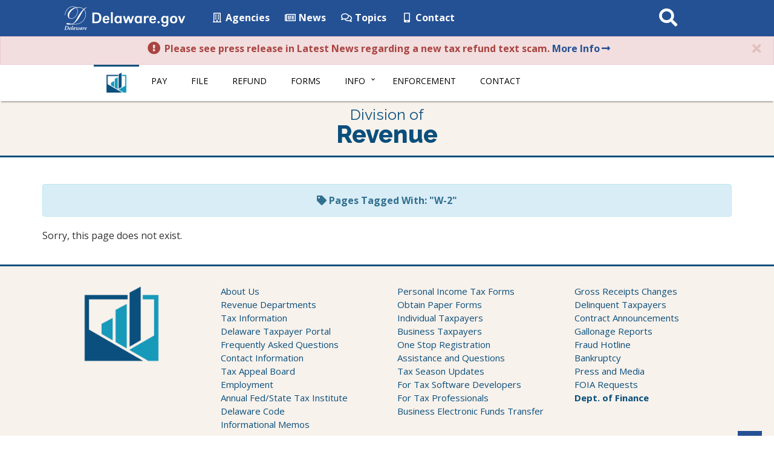

--- FILE ---
content_type: text/html; charset=UTF-8
request_url: https://revenue.delaware.gov/tag/w-2/
body_size: 10644
content:
<!DOCTYPE html>
<html lang="en-US">
  <head>
    <meta charset="utf-8">
    <meta http-equiv="X-UA-Compatible" content="IE=edge">

    <!-- Global site tag (gtag.js) - Google Analytics -->
    <script async src="https://www.googletagmanager.com/gtag/js?id=G-DM7ESKSJRM"></script>
    <script>
      window.dataLayer = window.dataLayer || [];
      function gtag(){dataLayer.push(arguments);}
      gtag('js', new Date());

      gtag('config', 'G-DM7ESKSJRM');
    </script>

    <meta name="viewport" content="width=device-width, initial-scale=1.0">
    <meta class="swiftype" name="domain" data-type="string" content="revenue">
    <meta class="swiftype" name="published_at" data-type="date" content="" />
    <!-- Favicon -->
    <link rel="icon" sizes="57x57" href="https://revenue.delaware.gov/wp-content/themes/dosgic_REVENUE_theme/img/apple-icon-57x57.png">
    <link rel="icon" sizes="60x60" href="https://revenue.delaware.gov/wp-content/themes/dosgic_REVENUE_theme/img/apple-icon-60x60.png">
    <link rel="icon" sizes="72x72" href="https://revenue.delaware.gov/wp-content/themes/dosgic_REVENUE_theme/img/apple-icon-72x72.png">
    <link rel="icon" sizes="76x76" href="https://revenue.delaware.gov/wp-content/themes/dosgic_REVENUE_theme/img/apple-icon-76x76.png">
    <link rel="icon" sizes="114x114" href="https://revenue.delaware.gov/wp-content/themes/dosgic_REVENUE_theme/img/apple-icon-114x114.png">
    <link rel="icon" sizes="120x120" href="https://revenue.delaware.gov/wp-content/themes/dosgic_REVENUE_theme/img/apple-icon-120x120.png">
    <link rel="icon" sizes="144x144" href="https://revenue.delaware.gov/wp-content/themes/dosgic_REVENUE_theme/img/apple-icon-144x144.png">
    <link rel="icon" sizes="152x152" href="https://revenue.delaware.gov/wp-content/themes/dosgic_REVENUE_theme/img/apple-icon-152x152.png">
    <link rel="icon" sizes="180x180" href="https://revenue.delaware.gov/wp-content/themes/dosgic_REVENUE_theme/img/apple-icon-180x180.png">
    <link rel="icon" type="image/png" sizes="192x192"  href="https://revenue.delaware.gov/wp-content/themes/dosgic_REVENUE_theme/img/android-icon-192x192.png">
    <link rel="icon" type="image/png" sizes="32x32" href="https://revenue.delaware.gov/wp-content/themes/dosgic_REVENUE_theme/img/favicon-32x32.png">
    <link rel="icon" type="image/png" sizes="96x96" href="https://revenue.delaware.gov/wp-content/themes/dosgic_REVENUE_theme/img/favicon-96x96.png">
    <link rel="icon" type="image/png" sizes="16x16" href="https://revenue.delaware.gov/wp-content/themes/dosgic_REVENUE_theme/img/favicon-16x16.png">
    <link rel="manifest" href="https://revenue.delaware.gov/wp-content/themes/dosgic_REVENUE_theme/img/manifest.json">
    <meta name="msapplication-TileColor" content="#ffffff">
    <meta name="msapplication-TileImage" content="https://revenue.delaware.gov/wp-content/themes/dosgic_REVENUE_theme/img/ms-icon-144x144.png">
    <meta name="theme-color" content="#ffffff">

    <meta name='robots' content='index, follow, max-image-preview:large, max-snippet:-1, max-video-preview:-1' />

	<!-- This site is optimized with the Yoast SEO plugin v26.6 - https://yoast.com/wordpress/plugins/seo/ -->
	<title>W-2 Archives - Division of Revenue - State of Delaware</title>
	<link rel="canonical" href="https://revenue.delaware.gov/tag/w-2/" />
	<meta property="og:locale" content="en_US" />
	<meta property="og:type" content="article" />
	<meta property="og:title" content="W-2 Archives - Division of Revenue - State of Delaware" />
	<meta property="og:url" content="https://revenue.delaware.gov/tag/w-2/" />
	<meta property="og:site_name" content="Division of Revenue - State of Delaware" />
	<meta name="twitter:card" content="summary_large_image" />
	<script type="application/ld+json" class="yoast-schema-graph">{"@context":"https://schema.org","@graph":[{"@type":"CollectionPage","@id":"https://revenue.delaware.gov/tag/w-2/","url":"https://revenue.delaware.gov/tag/w-2/","name":"W-2 Archives - Division of Revenue - State of Delaware","isPartOf":{"@id":"https://revenue.delaware.gov/#website"},"breadcrumb":{"@id":"https://revenue.delaware.gov/tag/w-2/#breadcrumb"},"inLanguage":"en-US"},{"@type":"BreadcrumbList","@id":"https://revenue.delaware.gov/tag/w-2/#breadcrumb","itemListElement":[{"@type":"ListItem","position":1,"name":"Home","item":"https://revenue.delaware.gov/"},{"@type":"ListItem","position":2,"name":"W-2"}]},{"@type":"WebSite","@id":"https://revenue.delaware.gov/#website","url":"https://revenue.delaware.gov/","name":"Division of Revenue - State of Delaware","description":"","potentialAction":[{"@type":"SearchAction","target":{"@type":"EntryPoint","urlTemplate":"https://revenue.delaware.gov/?s={search_term_string}"},"query-input":{"@type":"PropertyValueSpecification","valueRequired":true,"valueName":"search_term_string"}}],"inLanguage":"en-US"}]}</script>
	<!-- / Yoast SEO plugin. -->


<link rel='dns-prefetch' href='//maxcdn.bootstrapcdn.com' />
<link rel='dns-prefetch' href='//f1-na.readspeaker.com' />
<link rel='dns-prefetch' href='//kit.fontawesome.com' />
<link rel='dns-prefetch' href='//use.fontawesome.com' />
<link rel='dns-prefetch' href='//delaware.gov' />
<link rel='dns-prefetch' href='//unpkg.com' />
<link rel='dns-prefetch' href='//cdnjs.cloudflare.com' />
<link rel='dns-prefetch' href='//cdn.jsdelivr.net' />
<link rel='dns-prefetch' href='//fonts.googleapis.com' />
<link rel="alternate" type="application/rss+xml" title="Division of Revenue - State of Delaware &raquo; W-2 Tag Feed" href="https://revenue.delaware.gov/tag/w-2/feed/" />
        <style type="text/css">
            #wpadminbar #wp-admin-bar-my-networks > .ab-item:first-child:before {
                content: "\f325";
                top: 3px;
            }
        </style>
        <style id='wp-block-library-inline-css' type='text/css'>
:root{--wp-block-synced-color:#7a00df;--wp-block-synced-color--rgb:122,0,223;--wp-bound-block-color:var(--wp-block-synced-color);--wp-editor-canvas-background:#ddd;--wp-admin-theme-color:#007cba;--wp-admin-theme-color--rgb:0,124,186;--wp-admin-theme-color-darker-10:#006ba1;--wp-admin-theme-color-darker-10--rgb:0,107,160.5;--wp-admin-theme-color-darker-20:#005a87;--wp-admin-theme-color-darker-20--rgb:0,90,135;--wp-admin-border-width-focus:2px}@media (min-resolution:192dpi){:root{--wp-admin-border-width-focus:1.5px}}.wp-element-button{cursor:pointer}:root .has-very-light-gray-background-color{background-color:#eee}:root .has-very-dark-gray-background-color{background-color:#313131}:root .has-very-light-gray-color{color:#eee}:root .has-very-dark-gray-color{color:#313131}:root .has-vivid-green-cyan-to-vivid-cyan-blue-gradient-background{background:linear-gradient(135deg,#00d084,#0693e3)}:root .has-purple-crush-gradient-background{background:linear-gradient(135deg,#34e2e4,#4721fb 50%,#ab1dfe)}:root .has-hazy-dawn-gradient-background{background:linear-gradient(135deg,#faaca8,#dad0ec)}:root .has-subdued-olive-gradient-background{background:linear-gradient(135deg,#fafae1,#67a671)}:root .has-atomic-cream-gradient-background{background:linear-gradient(135deg,#fdd79a,#004a59)}:root .has-nightshade-gradient-background{background:linear-gradient(135deg,#330968,#31cdcf)}:root .has-midnight-gradient-background{background:linear-gradient(135deg,#020381,#2874fc)}:root{--wp--preset--font-size--normal:16px;--wp--preset--font-size--huge:42px}.has-regular-font-size{font-size:1em}.has-larger-font-size{font-size:2.625em}.has-normal-font-size{font-size:var(--wp--preset--font-size--normal)}.has-huge-font-size{font-size:var(--wp--preset--font-size--huge)}.has-text-align-center{text-align:center}.has-text-align-left{text-align:left}.has-text-align-right{text-align:right}.has-fit-text{white-space:nowrap!important}#end-resizable-editor-section{display:none}.aligncenter{clear:both}.items-justified-left{justify-content:flex-start}.items-justified-center{justify-content:center}.items-justified-right{justify-content:flex-end}.items-justified-space-between{justify-content:space-between}.screen-reader-text{border:0;clip-path:inset(50%);height:1px;margin:-1px;overflow:hidden;padding:0;position:absolute;width:1px;word-wrap:normal!important}.screen-reader-text:focus{background-color:#ddd;clip-path:none;color:#444;display:block;font-size:1em;height:auto;left:5px;line-height:normal;padding:15px 23px 14px;text-decoration:none;top:5px;width:auto;z-index:100000}html :where(.has-border-color){border-style:solid}html :where([style*=border-top-color]){border-top-style:solid}html :where([style*=border-right-color]){border-right-style:solid}html :where([style*=border-bottom-color]){border-bottom-style:solid}html :where([style*=border-left-color]){border-left-style:solid}html :where([style*=border-width]){border-style:solid}html :where([style*=border-top-width]){border-top-style:solid}html :where([style*=border-right-width]){border-right-style:solid}html :where([style*=border-bottom-width]){border-bottom-style:solid}html :where([style*=border-left-width]){border-left-style:solid}html :where(img[class*=wp-image-]){height:auto;max-width:100%}:where(figure){margin:0 0 1em}html :where(.is-position-sticky){--wp-admin--admin-bar--position-offset:var(--wp-admin--admin-bar--height,0px)}@media screen and (max-width:600px){html :where(.is-position-sticky){--wp-admin--admin-bar--position-offset:0px}}

/*# sourceURL=wp-block-library-inline-css */
</style><style id='global-styles-inline-css' type='text/css'>
:root{--wp--preset--aspect-ratio--square: 1;--wp--preset--aspect-ratio--4-3: 4/3;--wp--preset--aspect-ratio--3-4: 3/4;--wp--preset--aspect-ratio--3-2: 3/2;--wp--preset--aspect-ratio--2-3: 2/3;--wp--preset--aspect-ratio--16-9: 16/9;--wp--preset--aspect-ratio--9-16: 9/16;--wp--preset--color--black: #000000;--wp--preset--color--cyan-bluish-gray: #abb8c3;--wp--preset--color--white: #ffffff;--wp--preset--color--pale-pink: #f78da7;--wp--preset--color--vivid-red: #cf2e2e;--wp--preset--color--luminous-vivid-orange: #ff6900;--wp--preset--color--luminous-vivid-amber: #fcb900;--wp--preset--color--light-green-cyan: #7bdcb5;--wp--preset--color--vivid-green-cyan: #00d084;--wp--preset--color--pale-cyan-blue: #8ed1fc;--wp--preset--color--vivid-cyan-blue: #0693e3;--wp--preset--color--vivid-purple: #9b51e0;--wp--preset--gradient--vivid-cyan-blue-to-vivid-purple: linear-gradient(135deg,rgb(6,147,227) 0%,rgb(155,81,224) 100%);--wp--preset--gradient--light-green-cyan-to-vivid-green-cyan: linear-gradient(135deg,rgb(122,220,180) 0%,rgb(0,208,130) 100%);--wp--preset--gradient--luminous-vivid-amber-to-luminous-vivid-orange: linear-gradient(135deg,rgb(252,185,0) 0%,rgb(255,105,0) 100%);--wp--preset--gradient--luminous-vivid-orange-to-vivid-red: linear-gradient(135deg,rgb(255,105,0) 0%,rgb(207,46,46) 100%);--wp--preset--gradient--very-light-gray-to-cyan-bluish-gray: linear-gradient(135deg,rgb(238,238,238) 0%,rgb(169,184,195) 100%);--wp--preset--gradient--cool-to-warm-spectrum: linear-gradient(135deg,rgb(74,234,220) 0%,rgb(151,120,209) 20%,rgb(207,42,186) 40%,rgb(238,44,130) 60%,rgb(251,105,98) 80%,rgb(254,248,76) 100%);--wp--preset--gradient--blush-light-purple: linear-gradient(135deg,rgb(255,206,236) 0%,rgb(152,150,240) 100%);--wp--preset--gradient--blush-bordeaux: linear-gradient(135deg,rgb(254,205,165) 0%,rgb(254,45,45) 50%,rgb(107,0,62) 100%);--wp--preset--gradient--luminous-dusk: linear-gradient(135deg,rgb(255,203,112) 0%,rgb(199,81,192) 50%,rgb(65,88,208) 100%);--wp--preset--gradient--pale-ocean: linear-gradient(135deg,rgb(255,245,203) 0%,rgb(182,227,212) 50%,rgb(51,167,181) 100%);--wp--preset--gradient--electric-grass: linear-gradient(135deg,rgb(202,248,128) 0%,rgb(113,206,126) 100%);--wp--preset--gradient--midnight: linear-gradient(135deg,rgb(2,3,129) 0%,rgb(40,116,252) 100%);--wp--preset--font-size--small: 13px;--wp--preset--font-size--medium: 20px;--wp--preset--font-size--large: 36px;--wp--preset--font-size--x-large: 42px;--wp--preset--spacing--20: 0.44rem;--wp--preset--spacing--30: 0.67rem;--wp--preset--spacing--40: 1rem;--wp--preset--spacing--50: 1.5rem;--wp--preset--spacing--60: 2.25rem;--wp--preset--spacing--70: 3.38rem;--wp--preset--spacing--80: 5.06rem;--wp--preset--shadow--natural: 6px 6px 9px rgba(0, 0, 0, 0.2);--wp--preset--shadow--deep: 12px 12px 50px rgba(0, 0, 0, 0.4);--wp--preset--shadow--sharp: 6px 6px 0px rgba(0, 0, 0, 0.2);--wp--preset--shadow--outlined: 6px 6px 0px -3px rgb(255, 255, 255), 6px 6px rgb(0, 0, 0);--wp--preset--shadow--crisp: 6px 6px 0px rgb(0, 0, 0);}:where(.is-layout-flex){gap: 0.5em;}:where(.is-layout-grid){gap: 0.5em;}body .is-layout-flex{display: flex;}.is-layout-flex{flex-wrap: wrap;align-items: center;}.is-layout-flex > :is(*, div){margin: 0;}body .is-layout-grid{display: grid;}.is-layout-grid > :is(*, div){margin: 0;}:where(.wp-block-columns.is-layout-flex){gap: 2em;}:where(.wp-block-columns.is-layout-grid){gap: 2em;}:where(.wp-block-post-template.is-layout-flex){gap: 1.25em;}:where(.wp-block-post-template.is-layout-grid){gap: 1.25em;}.has-black-color{color: var(--wp--preset--color--black) !important;}.has-cyan-bluish-gray-color{color: var(--wp--preset--color--cyan-bluish-gray) !important;}.has-white-color{color: var(--wp--preset--color--white) !important;}.has-pale-pink-color{color: var(--wp--preset--color--pale-pink) !important;}.has-vivid-red-color{color: var(--wp--preset--color--vivid-red) !important;}.has-luminous-vivid-orange-color{color: var(--wp--preset--color--luminous-vivid-orange) !important;}.has-luminous-vivid-amber-color{color: var(--wp--preset--color--luminous-vivid-amber) !important;}.has-light-green-cyan-color{color: var(--wp--preset--color--light-green-cyan) !important;}.has-vivid-green-cyan-color{color: var(--wp--preset--color--vivid-green-cyan) !important;}.has-pale-cyan-blue-color{color: var(--wp--preset--color--pale-cyan-blue) !important;}.has-vivid-cyan-blue-color{color: var(--wp--preset--color--vivid-cyan-blue) !important;}.has-vivid-purple-color{color: var(--wp--preset--color--vivid-purple) !important;}.has-black-background-color{background-color: var(--wp--preset--color--black) !important;}.has-cyan-bluish-gray-background-color{background-color: var(--wp--preset--color--cyan-bluish-gray) !important;}.has-white-background-color{background-color: var(--wp--preset--color--white) !important;}.has-pale-pink-background-color{background-color: var(--wp--preset--color--pale-pink) !important;}.has-vivid-red-background-color{background-color: var(--wp--preset--color--vivid-red) !important;}.has-luminous-vivid-orange-background-color{background-color: var(--wp--preset--color--luminous-vivid-orange) !important;}.has-luminous-vivid-amber-background-color{background-color: var(--wp--preset--color--luminous-vivid-amber) !important;}.has-light-green-cyan-background-color{background-color: var(--wp--preset--color--light-green-cyan) !important;}.has-vivid-green-cyan-background-color{background-color: var(--wp--preset--color--vivid-green-cyan) !important;}.has-pale-cyan-blue-background-color{background-color: var(--wp--preset--color--pale-cyan-blue) !important;}.has-vivid-cyan-blue-background-color{background-color: var(--wp--preset--color--vivid-cyan-blue) !important;}.has-vivid-purple-background-color{background-color: var(--wp--preset--color--vivid-purple) !important;}.has-black-border-color{border-color: var(--wp--preset--color--black) !important;}.has-cyan-bluish-gray-border-color{border-color: var(--wp--preset--color--cyan-bluish-gray) !important;}.has-white-border-color{border-color: var(--wp--preset--color--white) !important;}.has-pale-pink-border-color{border-color: var(--wp--preset--color--pale-pink) !important;}.has-vivid-red-border-color{border-color: var(--wp--preset--color--vivid-red) !important;}.has-luminous-vivid-orange-border-color{border-color: var(--wp--preset--color--luminous-vivid-orange) !important;}.has-luminous-vivid-amber-border-color{border-color: var(--wp--preset--color--luminous-vivid-amber) !important;}.has-light-green-cyan-border-color{border-color: var(--wp--preset--color--light-green-cyan) !important;}.has-vivid-green-cyan-border-color{border-color: var(--wp--preset--color--vivid-green-cyan) !important;}.has-pale-cyan-blue-border-color{border-color: var(--wp--preset--color--pale-cyan-blue) !important;}.has-vivid-cyan-blue-border-color{border-color: var(--wp--preset--color--vivid-cyan-blue) !important;}.has-vivid-purple-border-color{border-color: var(--wp--preset--color--vivid-purple) !important;}.has-vivid-cyan-blue-to-vivid-purple-gradient-background{background: var(--wp--preset--gradient--vivid-cyan-blue-to-vivid-purple) !important;}.has-light-green-cyan-to-vivid-green-cyan-gradient-background{background: var(--wp--preset--gradient--light-green-cyan-to-vivid-green-cyan) !important;}.has-luminous-vivid-amber-to-luminous-vivid-orange-gradient-background{background: var(--wp--preset--gradient--luminous-vivid-amber-to-luminous-vivid-orange) !important;}.has-luminous-vivid-orange-to-vivid-red-gradient-background{background: var(--wp--preset--gradient--luminous-vivid-orange-to-vivid-red) !important;}.has-very-light-gray-to-cyan-bluish-gray-gradient-background{background: var(--wp--preset--gradient--very-light-gray-to-cyan-bluish-gray) !important;}.has-cool-to-warm-spectrum-gradient-background{background: var(--wp--preset--gradient--cool-to-warm-spectrum) !important;}.has-blush-light-purple-gradient-background{background: var(--wp--preset--gradient--blush-light-purple) !important;}.has-blush-bordeaux-gradient-background{background: var(--wp--preset--gradient--blush-bordeaux) !important;}.has-luminous-dusk-gradient-background{background: var(--wp--preset--gradient--luminous-dusk) !important;}.has-pale-ocean-gradient-background{background: var(--wp--preset--gradient--pale-ocean) !important;}.has-electric-grass-gradient-background{background: var(--wp--preset--gradient--electric-grass) !important;}.has-midnight-gradient-background{background: var(--wp--preset--gradient--midnight) !important;}.has-small-font-size{font-size: var(--wp--preset--font-size--small) !important;}.has-medium-font-size{font-size: var(--wp--preset--font-size--medium) !important;}.has-large-font-size{font-size: var(--wp--preset--font-size--large) !important;}.has-x-large-font-size{font-size: var(--wp--preset--font-size--x-large) !important;}
/*# sourceURL=global-styles-inline-css */
</style>

<style id='classic-theme-styles-inline-css' type='text/css'>
/*! This file is auto-generated */
.wp-block-button__link{color:#fff;background-color:#32373c;border-radius:9999px;box-shadow:none;text-decoration:none;padding:calc(.667em + 2px) calc(1.333em + 2px);font-size:1.125em}.wp-block-file__button{background:#32373c;color:#fff;text-decoration:none}
/*# sourceURL=/wp-includes/css/classic-themes.min.css */
</style>
<link rel='stylesheet' id='gic-css-library-css' href='https://revenue.delaware.gov/wp-content/mu-plugins/css/gic-css-library.css?ver=1.0.0' type='text/css' media='all' />
<link rel='stylesheet' id='mo_saml_admin_settings_style-css' href='https://revenue.delaware.gov/wp-content/plugins/miniorange-saml-20-single-sign-on/includes/css/jquery.ui.css?ver=6.9' type='text/css' media='all' />
<link rel='stylesheet' id='bootstrap-css' href='//maxcdn.bootstrapcdn.com/bootstrap/3.3.7/css/bootstrap.min.css' type='text/css' media='all' />
<link rel='stylesheet' id='wp-styles-css' href='https://revenue.delaware.gov/wp-content/themes/dosgic_REVENUE_theme/style.css' type='text/css' media='screen, print' />
<link rel='stylesheet' id='agency-styles-css' href='https://revenue.delaware.gov/wp-content/themes/dosgic_REVENUE_theme/css/clf4css/clf4.css' type='text/css' media='all' />
<link rel='stylesheet' id='google-fonts-css' href='//fonts.googleapis.com/css?family=Open+Sans%3A300%2C400%2C600%2C700%2C800%7COpen+Sans+Condensed%3A300%7CRaleway%3A100%2C200%2C300%2C400%2C500%2C600%2C700%2C800%2C900&#038;ver=all' type='text/css' media='all' />
<link rel='stylesheet' id='animate-min-css' href='https://revenue.delaware.gov/wp-content/themes/dosgic_REVENUE_theme/css/animate.min.css' type='text/css' media='all' />
<script type="text/javascript" src="https://revenue.delaware.gov/wp-includes/js/jquery/jquery.min.js?ver=3.7.1" id="jquery-core-js"></script>
<script type="text/javascript" src="https://revenue.delaware.gov/wp-includes/js/jquery/jquery-migrate.min.js?ver=3.4.1" id="jquery-migrate-js"></script>
<script type="text/javascript" src="https://revenue.delaware.gov/wp-content/plugins/miniorange-saml-20-single-sign-on/includes/js/settings.js?ver=6.9" id="mo_saml_admin_settings_script_widget-js"></script>
<script type="text/javascript" src="//delaware.gov/files/pullnews.php?blog=news.delaware.gov&amp;category=division-of-revenue=&amp;from=1&amp;to=10&amp;type=js&amp;var=html1" id="Pull-News-1-js"></script>
<script type="text/javascript" src="//delaware.gov/files/pullnews.php?blog=news.delaware.gov&amp;category=division-of-revenue=&amp;from=1&amp;to=1&amp;type=js&amp;var=html2" id="Pull-News-2-js"></script>
<script type="text/javascript" src="//delaware.gov/files/pullnews.php?blog=news.delaware.gov&amp;category=division-of-revenue=&amp;from=2&amp;to=2&amp;type=js&amp;var=html3" id="Pull-News-3-js"></script>
<script type="text/javascript" src="//delaware.gov/files/pullnews.php?blog=news.delaware.gov&amp;category=division-of-revenue=&amp;from=3&amp;to=3&amp;type=js&amp;var=html4" id="Pull-News-4-js"></script>
<script type="text/javascript" src="//delaware.gov/files/pullnews.php?blog=news.delaware.gov&amp;category=division-of-revenue=&amp;from=4&amp;to=4&amp;type=js&amp;var=html5" id="Pull-News-5-js"></script>
<script type="text/javascript" src="https://unpkg.com/babel-core@5.8.38/browser.min.js" id="babel-core-gic-js"></script>
<script type="text/javascript" src="https://unpkg.com/react@15/dist/react.min.js" id="react-js-gic-js"></script>
<script type="text/javascript" src="https://cdnjs.cloudflare.com/ajax/libs/moment.js/2.17.1/moment.min.js" id="moment-js-gic-js"></script>
<script type="text/javascript" src="https://unpkg.com/react-dom@15/dist/react-dom.min.js" id="react-dom-gic-js"></script>
<script type="text/javascript" src="https://cdn.jsdelivr.net/npm/es6-promise@4/dist/es6-promise.js" id="es6promise-gic-js"></script>
<script type="text/javascript" src="https://cdn.jsdelivr.net/npm/es6-promise@4/dist/es6-promise.auto.js" id="polyfill-gic-js"></script>
<script type="text/javascript" src="https://unpkg.com/axios/dist/axios.min.js" id="axios-gic-js"></script>
<link rel="EditURI" type="application/rsd+xml" title="RSD" href="https://revenue.delaware.gov/xmlrpc.php?rsd" />
<meta name="generator" content="WordPress 6.9" />
<link rel="icon" href="https://revenue.delaware.gov/wp-content/uploads/sites/145/2020/12/cropped-revenue-favicon-96x96-1-32x32.png" sizes="32x32" />
<link rel="icon" href="https://revenue.delaware.gov/wp-content/uploads/sites/145/2020/12/cropped-revenue-favicon-96x96-1-192x192.png" sizes="192x192" />
<link rel="apple-touch-icon" href="https://revenue.delaware.gov/wp-content/uploads/sites/145/2020/12/cropped-revenue-favicon-96x96-1-180x180.png" />
<meta name="msapplication-TileImage" content="https://revenue.delaware.gov/wp-content/uploads/sites/145/2020/12/cropped-revenue-favicon-96x96-1-270x270.png" />
    <!--[if lt IE 9]>
      <script src="https://oss.maxcdn.com/html5shiv/3.7.2/html5shiv.min.js"></script>
      <script src="https://oss.maxcdn.com/respond/1.4.2/respond.min.js"></script>
    <![endif]-->


	<!-- BEGIN LivePerson Monitor. -->
	<script type="text/javascript">window.lpTag=window.lpTag||{},'undefined'==typeof window.lpTag._tagCount?(window.lpTag={wl:lpTag.wl||null,scp:lpTag.scp||null,site:'60365202'||'',section:lpTag.section||'',tagletSection:lpTag.tagletSection||null,autoStart:lpTag.autoStart!==!1,ovr:lpTag.ovr||{},_v:'1.10.0',_tagCount:1,protocol:'https:',events:{bind:function(t,e,i){lpTag.defer(function(){lpTag.events.bind(t,e,i)},0)},trigger:function(t,e,i){lpTag.defer(function(){lpTag.events.trigger(t,e,i)},1)}},defer:function(t,e){0===e?(this._defB=this._defB||[],this._defB.push(t)):1===e?(this._defT=this._defT||[],this._defT.push(t)):(this._defL=this._defL||[],this._defL.push(t))},load:function(t,e,i){var n=this;setTimeout(function(){n._load(t,e,i)},0)},_load:function(t,e,i){var n=t;t||(n=this.protocol+'//'+(this.ovr&&this.ovr.domain?this.ovr.domain:'lptag.liveperson.net')+'/tag/tag.js?site='+this.site);var o=document.createElement('script');o.setAttribute('charset',e?e:'UTF-8'),i&&o.setAttribute('id',i),o.setAttribute('src',n),document.getElementsByTagName('head').item(0).appendChild(o)},init:function(){this._timing=this._timing||{},this._timing.start=(new Date).getTime();var t=this;window.attachEvent?window.attachEvent('onload',function(){t._domReady('domReady')}):(window.addEventListener('DOMContentLoaded',function(){t._domReady('contReady')},!1),window.addEventListener('load',function(){t._domReady('domReady')},!1)),'undefined'===typeof window._lptStop&&this.load()},start:function(){this.autoStart=!0},_domReady:function(t){this.isDom||(this.isDom=!0,this.events.trigger('LPT','DOM_READY',{t:t})),this._timing[t]=(new Date).getTime()},vars:lpTag.vars||[],dbs:lpTag.dbs||[],ctn:lpTag.ctn||[],sdes:lpTag.sdes||[],hooks:lpTag.hooks||[],identities:lpTag.identities||[],ev:lpTag.ev||[]},lpTag.init()):window.lpTag._tagCount+=1;</script>
	<!-- END LivePerson Monitor. -->


    <script>
      FontAwesomeConfig = { searchPseudoElements: true };
    </script>

     <!-- FUNNELBACK INCLUDES -->
    <link rel="stylesheet" type="text/css" href="https://revenue.delaware.gov/wp-content/themes/dosgic_REVENUE_theme/funnelback/funnelback.autocompletion-2.6.0.css" />
    <link type="text/css" media="screen" rel="stylesheet" href="https://revenue.delaware.gov/wp-content/themes/dosgic_REVENUE_theme/funnelback/funnelback.css" />
    <script src="https://revenue.delaware.gov/wp-content/themes/dosgic_REVENUE_theme/funnelback/funnelbackConfig.js"></script>
    <script src="https://revenue.delaware.gov/wp-content/themes/dosgic_REVENUE_theme/funnelback/typeahead.bundle-0.11.1.min.js"></script>
    <script src="https://cdn.jsdelivr.net/gh/Delaware-GIC/Funnelback/handlebars-4.7.7.min.js"></script>
    <script src="https://revenue.delaware.gov/wp-content/themes/dosgic_REVENUE_theme/funnelback/funnelback.autocompletion-2.6.0.js"></script>
    <!-- END FUNNELBACK INCLUDES -->

      </head>
<body class="archive tag tag-w-2 tag-66 wp-theme-dosgic_REVENUE_theme">
<!-- BEGIN Fixed Main Nav Bar -->
    <!-- Fixed navbar -->
    <nav class="navbar navbar-default navbar-fixed-top">
      <div class="container-nav">
        <div class="navbar-header">
          <a class="skip-main" href="#main_content">Skip to Content</a>
          <a class="skip-main" href="#agencyFooter">Skip to Navigation</a>
          <a href="http://delaware.gov"><img src="https://revenue.delaware.gov/wp-content/themes/dosgic_REVENUE_theme/img/clf4img/delaware_global_d@2x.png" alt="The Delaware.gov logo" class="border_none delaware_d_logo" /></a>
          <a href="http://delaware.gov"><img src="https://revenue.delaware.gov/wp-content/themes/dosgic_REVENUE_theme/img/clf4img/delaware_global_text@2x.png" alt="Delaware.gov - The Offical Website of the First State" class="border_none delaware_text" /></a>
        </div>
        <ul class="nav masthead-nav hidden-xs">
          <li><a target="_blank" href="https://delaware.gov/topics/agencylist_alpha"><i class="far fa-building fa-fw"></i> Agencies</a></li>
          <li><a target="_blank" href="https://news.delaware.gov"><i class="fa fa-newspaper-o fa-fw"></i> News</a></li>
          <li><a target="_blank" href="https://delaware.gov/topics"><i class="fa fa-comments-o fa-fw"></i> Topics</a></li>
          <li><a target="_blank" href="https://delaware.gov/help/degov-contact.shtml"><i class="fa fa-mobile fa-fw"></i> Contact</a></li>
        </ul>
        <div id="sb-search-main" class="sb-search-main pull-right">
            <form>
                <label for="txtKeywordMain">Search This Site</label>
                <input class="sb-search-main-input" placeholder="Search This Site" type="text" value="" aria-label="Search This Site" name="query" id="txtKeywordMain" />
                <input class="sb-search-main-submit" type="submit" value="Submit" />
                <span class="sb-icon-main-search"><i class="fa fa-search fa-fw"></i></span>
            </form>
        </div>
      </div>
    </nav><!-- END Fixed Main Nav Bar -->
<!-- EMERGENCY NOTIFICATION SYSTEM (ENS) AREA -->
<div id="ens" class="alert alert-danger">
    <a type="button" class="close" data-dismiss="alert" aria-label="Close"><span aria-hidden="true"><i class="fa fa-times fa-fw"></i></span></a>
      <p>
         <strong>
            <i class="fa fa-exclamation-circle fa-lg fa-fw"></i> Please see press release in Latest News regarding a new tax refund text scam.

              <a target="_blank" href="https://news.delaware.gov/2025/09/30/delaware-division-of-revenue-issues-warning-about-tax-refund-text-scams/">   More Info<i class="fa fa-long-arrow-right fa-fw"></i></a>
         </strong>
      </p>
</div>
<!-- END EMERGENCY NOTIFICATION AREA -->
<!-- AGENCY TOP NAVIGATION -->
<div id="cssmenuTop" data-spy="affix" data-offset-top="60" class="affix">
  <div id="cssmenu">
    <ul id="menu-revenue-main-navigation" class="nav navbar-nav"><li id="menu-item-1615" class="menu-item menu-item-type-custom menu-item-object-custom menu-item-1615"><a href="/"><img src="//revenue.delaware.gov/wp-content/themes/dosgic_REVENUE_theme/img/revenue-logo-lg.png" class="nav_logo" alt="Picture of the Division of Revenue logo" width="35" height="35"></a></li>
<li id="menu-item-3806" class="menu-item menu-item-type-post_type menu-item-object-page menu-item-3806"><a href="https://revenue.delaware.gov/payment/">Pay</a></li>
<li id="menu-item-3809" class="menu-item menu-item-type-post_type menu-item-object-page menu-item-3809"><a href="https://revenue.delaware.gov/file/">File</a></li>
<li id="menu-item-3812" class="menu-item menu-item-type-custom menu-item-object-custom menu-item-3812"><a target="_blank" href="https://tax.delaware.gov/">Refund</a></li>
<li id="menu-item-3815" class="menu-item menu-item-type-post_type menu-item-object-page menu-item-3815"><a href="https://revenue.delaware.gov/forms/">Forms</a></li>
<li id="menu-item-3818" class="menu-item menu-item-type-custom menu-item-object-custom menu-item-has-children menu-item-3818 dropdown"><a href="#" data-toggle="dropdown" class="dropdown-toggle">Info <span class="caret"></span></a>
<ul>
	<li id="menu-item-3821" class="menu-item menu-item-type-post_type menu-item-object-page menu-item-3821"><a href="https://revenue.delaware.gov/individual-taxpayer-services/">Individual Taxpayers</a></li>
	<li id="menu-item-3827" class="menu-item menu-item-type-post_type menu-item-object-page menu-item-3827"><a href="https://revenue.delaware.gov/services-for-the-business-taxpayer/">Business Taxpayers</a></li>
	<li id="menu-item-4675" class="menu-item menu-item-type-post_type menu-item-object-page menu-item-4675"><a href="https://revenue.delaware.gov/business-license-search/">Delaware Business Licenses Search</a></li>
</ul>
</li>
<li id="menu-item-3830" class="menu-item menu-item-type-post_type menu-item-object-page menu-item-3830"><a href="https://revenue.delaware.gov/enforcement/">Enforcement</a></li>
<li id="menu-item-3833" class="menu-item menu-item-type-post_type menu-item-object-page menu-item-3833"><a href="https://revenue.delaware.gov/contact-information/">Contact</a></li>
</ul>    <div id="agencyitems">
      <a href="http://delaware.gov"><img src="https://revenue.delaware.gov/wp-content/themes/dosgic_REVENUE_theme/img/clf4img/delaware_global_d_blue@2x.png" class="logo_fade hidden-xs" alt="Delaware 'D' logo" />
      <img src="https://revenue.delaware.gov/wp-content/themes/dosgic_REVENUE_theme/img/clf4img/delaware_global_text_blue@2x.png" class="delaware_fade" alt="Delaware.gov logo" /></a>
      <p class="menu_text">Revenue Menu</p>
      <div id="sb-search" class="sb-search pull-right">
        <form id="agency-search">
          <label for="txtKeyword">Search This Site</label>
          <input class="sb-search-input" placeholder="Search This Site" type="text" value="" aria-label="Search This Site" name="query" id="txtKeyword" />
          <input class="sb-search-submit" type="submit" value="Search" />
          <span class="sb-icon-search"><i class="fa fa-search fa-fw"></i></span>
        </form>
      </div>
    </div>
  </div>
</div><!-- END AGENCY TOP NAVIGATION -->
<div class="offset-div"></div>    <a class="rsbtn_play" accesskey="L" title="Listen to this page using ReadSpeaker" href="//app-na.readspeaker.com/cgi-bin/rsent?customerid=7262&lang=en_us&readid=readSpeak_test&url="><span class="wave_text">Listen to this page using ReadSpeaker</span></a>
<div class="interior-title-wrapper">
  <div class="interiorTitle text-center">
    Division of<br />
    <span class="jumbo">Revenue</span>
  </div>
</div><br />

    <div class="container">
      <div data-swiftype-index='true'>
        <div id="main_content">
        <br />
            <div class="alert alert-info text-center">
                <strong><i class="fa fa-tag"></i>&nbsp;Pages Tagged With: "W-2"</strong>
            </div>
                             <p>Sorry, this page does not exist.</p>
                        <br />
                    </div>
      </div>
    </div>
<!-- BEGIN Footer -->
<div id="agencyFooter">
    <div class="container">
      <div class="row">
        <div class="col-sm-3">
          <a href="/"><img src="https://revenue.delaware.gov/wp-content/themes/dosgic_REVENUE_theme/img/revenue-logo-lg.png" alt="Division of Revenue logo" class="agencyFooter_logo center-block" /></a>
        </div>
        <div class="col-sm-3">
          	<div class="menu-footer-left-column-footer-container"><ul id="menu-footer-left-column-footer" class="menu"><li id="menu-item-1483" class="menu-item menu-item-type-post_type menu-item-object-page menu-item-1483"><a href="https://revenue.delaware.gov/mission/">About Us</a></li>
<li id="menu-item-1487" class="menu-item menu-item-type-post_type menu-item-object-page menu-item-1487"><a href="https://revenue.delaware.gov/revenue-divisions/">Revenue Departments</a></li>
<li id="menu-item-6319" class="menu-item menu-item-type-post_type menu-item-object-page menu-item-6319"><a href="https://revenue.delaware.gov/info/">Tax Information</a></li>
<li id="menu-item-6967" class="menu-item menu-item-type-custom menu-item-object-custom menu-item-6967"><a href="https://tax.delaware.gov">Delaware Taxpayer Portal</a></li>
<li id="menu-item-1485" class="menu-item menu-item-type-post_type menu-item-object-page menu-item-1485"><a href="https://revenue.delaware.gov/frequently-asked-questions/">Frequently Asked Questions</a></li>
<li id="menu-item-1484" class="menu-item menu-item-type-post_type menu-item-object-page menu-item-1484"><a href="https://revenue.delaware.gov/contact-information/">Contact Information</a></li>
<li id="menu-item-1496" class="menu-item menu-item-type-custom menu-item-object-custom menu-item-1496"><a href="https://finance.delaware.gov/publications/tab_rules/tabfunctions.shtml">Tax Appeal Board</a></li>
<li id="menu-item-1488" class="menu-item menu-item-type-custom menu-item-object-custom menu-item-1488"><a target="_blank" href="https://statejobs.delaware.gov">Employment</a></li>
<li id="menu-item-1491" class="menu-item menu-item-type-post_type menu-item-object-page menu-item-1491"><a href="https://revenue.delaware.gov/calendar/">Annual Fed/State Tax Institute</a></li>
<li id="menu-item-1497" class="menu-item menu-item-type-custom menu-item-object-custom menu-item-1497"><a href="http://delcode.delaware.gov/">Delaware Code</a></li>
<li id="menu-item-1820" class="menu-item menu-item-type-post_type menu-item-object-page menu-item-1820"><a href="https://revenue.delaware.gov/info/tims/">Informational Memos</a></li>
</ul></div>        </div>
        <div class="col-sm-3">
        	<div class="menu-footer-middle-column-menu-container"><ul id="menu-footer-middle-column-menu" class="menu"><li id="menu-item-1511" class="menu-item menu-item-type-post_type menu-item-object-page menu-item-1511"><a href="https://revenue.delaware.gov/prior-year-personal-income-tax-forms/">Personal Income Tax Forms</a></li>
<li id="menu-item-1503" class="menu-item menu-item-type-post_type menu-item-object-page menu-item-1503"><a href="https://revenue.delaware.gov/paper-tax-forms/">Obtain Paper Forms</a></li>
<li id="menu-item-1510" class="menu-item menu-item-type-post_type menu-item-object-page menu-item-1510"><a href="https://revenue.delaware.gov/individual-taxpayer-services/">Individual Taxpayers</a></li>
<li id="menu-item-1504" class="menu-item menu-item-type-post_type menu-item-object-page menu-item-1504"><a href="https://revenue.delaware.gov/services-for-the-business-taxpayer/">Business Taxpayers</a></li>
<li id="menu-item-1508" class="menu-item menu-item-type-custom menu-item-object-custom menu-item-1508"><a href="https://onestop.delaware.gov">One Stop Registration</a></li>
<li id="menu-item-1512" class="menu-item menu-item-type-post_type menu-item-object-page menu-item-1512"><a href="https://revenue.delaware.gov/collections/assistance-questions/">Assistance and Questions</a></li>
<li id="menu-item-1509" class="menu-item menu-item-type-post_type menu-item-object-page menu-item-1509"><a href="https://revenue.delaware.gov/tax-season-updates/">Tax Season Updates</a></li>
<li id="menu-item-1505" class="menu-item menu-item-type-post_type menu-item-object-page menu-item-1505"><a href="https://revenue.delaware.gov/software-developer/approval-process/">For Tax Software Developers</a></li>
<li id="menu-item-1507" class="menu-item menu-item-type-post_type menu-item-object-page menu-item-1507"><a href="https://revenue.delaware.gov/tax-professional-services/">For Tax Professionals</a></li>
<li id="menu-item-7646" class="menu-item menu-item-type-post_type menu-item-object-page menu-item-7646"><a href="https://revenue.delaware.gov/business-electronic-funds-transfer/">Business Electronic Funds Transfer</a></li>
</ul></div>        </div>
        <div class="col-sm-3">
          	<div class="menu-footer-right-column-menu-container"><ul id="menu-footer-right-column-menu" class="menu"><li id="menu-item-1523" class="menu-item menu-item-type-custom menu-item-object-custom menu-item-1523"><a target="_blank" href="https://revenuefiles.delaware.gov/docs/gr_rates.pdf">Gross Receipts Changes</a></li>
<li id="menu-item-1517" class="menu-item menu-item-type-post_type menu-item-object-page menu-item-1517"><a href="https://revenue.delaware.gov/delawares-delinquent-taxpayers/">Delinquent Taxpayers</a></li>
<li id="menu-item-1521" class="menu-item menu-item-type-custom menu-item-object-custom menu-item-1521"><a target="_blank" href="https://bids.delaware.gov/">Contract Announcements</a></li>
<li id="menu-item-4286" class="menu-item menu-item-type-post_type menu-item-object-page menu-item-4286"><a href="https://revenue.delaware.gov/home/gallonage-reports/">Gallonage Reports</a></li>
<li id="menu-item-1524" class="menu-item menu-item-type-post_type menu-item-object-page menu-item-1524"><a href="https://revenue.delaware.gov/criminal-investigation/">Fraud Hotline</a></li>
<li id="menu-item-6970" class="menu-item menu-item-type-post_type menu-item-object-page menu-item-6970"><a href="https://revenue.delaware.gov/bankruptcy-information/">Bankruptcy</a></li>
<li id="menu-item-6325" class="menu-item menu-item-type-post_type menu-item-object-page menu-item-6325"><a href="https://revenue.delaware.gov/press-and-media/">Press and Media</a></li>
<li id="menu-item-1514" class="menu-item menu-item-type-custom menu-item-object-custom menu-item-1514"><a target="_blank" href="https://finance.delaware.gov/foia2.shtml">FOIA Requests</a></li>
<li id="menu-item-2472" class="emphasis menu-item menu-item-type-custom menu-item-object-custom menu-item-2472"><a target="_blank" href="https://finance.delaware.gov">Dept. of Finance</a></li>
</ul></div>        </div>
      </div>
    </div>
</div>
<div class="toggle-footer-btn-container">
	<a href="#" class="toggle-footer-btn">+</a>
</div>

<div id="footer">
	<div class="container">
	<h1 class="main_footer">Delaware's Government</h1>
	<hr />
	<div class="row">
		<div class="col-sm-3">
    <p><a href="https://governor.delaware.gov">Delaware's Governor</a><br />
    <a href="https://de.gov/state-directory">State Directory</a><br />
    <a href="https://delaware.gov/guides/your-government/">Elected Officials</a><br />
    <a href="https://legis.delaware.gov/">General Assembly</a><br />
    <a href="https://courts.delaware.gov/">Delaware Courts</a><br />
    <a href="https://dhr.delaware.gov/talent-management/employee-resources.shtml">State Employees</a><br />
    <a href="https://delaware.gov/guides/municipalities/">Cities &amp; Towns</a><br />
    <a href="http://delcode.delaware.gov/">Delaware State Code</a><br />
    <a href="http://regulations.delaware.gov/">State Regulations</a><br />
    <a href="https://firststeps.delaware.gov/">Business First Steps</a></p>
</div>
<div class="col-sm-3">
    <p><a href="https://delaware.gov/phonedirectory/">Phone Directory</a><br />
    <a href="https://delaware.gov/locationsdirectory/">Locations Directory</a><br />
    <a href="https://publicmeetings.delaware.gov/">Public Meetings</a><br />
    <a href="https://elections.delaware.gov">Voting &amp; Elections</a><br />
    <a href="https://delaware.gov/guides/transparency-resources/">Transparency</a><br />
    <a href="https://www.choosehealthde.com/Health-Insurance-Marketplace">Choose Health DE</a><br />
    <a href="https://delaware.gov/guides/tax-center/">Tax Center</a><br />
    <a href="https://revenue.delaware.gov/online-filing/">Personal Income Tax</a><br />
    <a href="https://delaware.gov/privacy-policy/">Privacy Policy</a><br />
    <a href="https://news.delaware.gov/emergency-weather-information/">Weather &amp; Travel</a></p>
</div>
<div class="col-sm-3">
    <p><a href="https://delaware.gov/contact/">Contact Us</a><br />
    <a href="https://corp.delaware.gov/">Corporations</a><br />
    <a href="https://corp.delaware.gov/paytaxes/">Franchise Tax</a><br />
    <a href="https://tax.delaware.gov/">Gross Receipts Tax</a><br />
    <a href="https://dorweb.revenue.delaware.gov/info/edionline.html">Withholding Tax</a><br />
    <a href="https://delaware.gov/guides/">Guides to Services</a><br />
    <a href="https://delaware.gov/contact/">Help Center</a><br />
    <a href="https://delaware.gov/guides/mobile-apps/">Mobile Apps</a><br />
    <a href="https://delaware.gov/guides/subscribe/">E-mail / Text Alerts</a><br />
    <a href="https://delaware.gov/guides/social-media/">Social Media</a></p>
</div>
<div class="col-sm-3">
    <img src="https://revenue.delaware.gov/wp-content/themes/dosgic_REVENUE_theme/img/clf4img/portal_footer_seal.png" alt="State Seal of Delaware" title="State Seal of Delaware" class="hidden-xs img-responsive" />
</div>	</div><!-- /.row -->
	<hr />
	<div class="row">
		<div class="col-sm-5 col-md-4 col-lg-4">
			<div class="social center-block">
				<div class="social_facebook">
					<a href="https://www.facebook.com/delaware.gov" target="_blank"><span class="wave_text">Facebook Page</span><i class="fab fa-facebook-square fa-3x"></i></a>
				</div>
				<div class="social_twitter">
					<a href="https://twitter.com/delaware_gov/" target="_blank"><span class="wave_text">Twitter Feed</span><i class="fab fa-twitter-square fa-3x"></i></a>
				</div>
				<div class="social_flickr">
					<a href="https://www.flickr.com/groups/delaware_gov/" target="_blank"><span class="wave_text">Flickr Feed</span><i class="fab fa-flickr fa-3x"></i></a>
				</div>
				<div class="social_youtube">
					<a href="https://www.youtube.com/user/DelawareGovernment" target="_blank"><span class="wave_text">Youtube Account</span><i class="fab fa-youtube-square fa-3x"></i></a>
				</div>
				<div class="social_rss">
					<a href="https://www.instagram.com/delaware_gov/" target="_blank"><span class="wave_text">Instagram Photos</span><i class="fab fa-instagram fa-3x"></i></a>
				</div>
			</div><div class="clear"></div><br />
		</div>
		<div class="col-sm-3">
			<div class="btn-group">
				<a class="btn btn-default btn-lg decreaseFont" href="#"><span class="wave_text">Make Text Size Smaller</span><i class="fas fa-minus"></i></a>
				<a class="btn btn-default btn-lg resetFont" href="#"><span class="wave_text">Reset Text Size</span><i class="fas fa-font"></i></a>
				<a class="btn btn-default btn-lg increaseFont" href="#"><span class="wave_text">Make Text Size Bigger</span><i class="fas fa-plus"></i></a>
			</div><br /><br />
		</div>
		<div class="col-sm-4 col-md-5 col-lg-5">
			<img src="https://revenue.delaware.gov/wp-content/themes/dosgic_REVENUE_theme/img/clf4img/gic_portal_footer_logo@2x.png" alt="Built by the Government Information Center (GIC)" class="footer_logo" />
			<p>Built by the <a href="https://gic.delaware.gov">Government Information Center</a><br />
			&copy;MMXXVI <a href="https://delaware.gov">Delaware.gov</a></p>
		</div>
	</div>
	</div><div class="pull-right"><a href="#" class="toggle-footer-btn">-</a></div>
</div>
<!-- END Footer -->
<script type="speculationrules">
{"prefetch":[{"source":"document","where":{"and":[{"href_matches":"/*"},{"not":{"href_matches":["/wp-*.php","/wp-admin/*","/wp-content/uploads/sites/145/*","/wp-content/*","/wp-content/plugins/*","/wp-content/themes/dosgic_REVENUE_theme/*","/*\\?(.+)"]}},{"not":{"selector_matches":"a[rel~=\"nofollow\"]"}},{"not":{"selector_matches":".no-prefetch, .no-prefetch a"}}]},"eagerness":"conservative"}]}
</script>
<script type="text/javascript" src="https://revenue.delaware.gov/wp-content/mu-plugins/js/gic_library_ready.js" id="gic-js-library-mu-plugin-js"></script>
<script type="text/javascript" src="//maxcdn.bootstrapcdn.com/bootstrap/3.3.7/js/bootstrap.min.js" id="bootstrap-js-js"></script>
<script type="text/javascript" src="//f1-na.readspeaker.com/script/7262/webReader/webReader.js?pids=wr&amp;dload=DocReader.AutoAdd" id="readspeaker-js-js"></script>
<script type="text/javascript" src="https://revenue.delaware.gov/wp-content/themes/dosgic_REVENUE_theme/js/revenue_ready.js" id="revenueagency-js-js"></script>
<script type="text/javascript" src="https://kit.fontawesome.com/d81bce52eb.js" crossorigin="anonymous" async="async"></script>
<script type="text/javascript" src="//use.fontawesome.com/releases/v5.1.0-6/js/v4-shims.js" id="fontawesome-shim-js-js"></script>
<script type="text/javascript" src="https://revenue.delaware.gov/wp-content/themes/dosgic_REVENUE_theme/js/clf4js/clf4.js" id="CLF4-js-js"></script>
<script type="text/javascript" src="https://revenue.delaware.gov/wp-content/themes/dosgic_REVENUE_theme/js/jquery.inview.min.js" id="inview-js-js"></script>
<script>
new UISearch( document.getElementById( 'sb-search' ) );
</script>
<script>
new UISearch( document.getElementById( 'sb-search-main' ) );
</script>
</body>
</html>

--- FILE ---
content_type: text/css
request_url: https://revenue.delaware.gov/wp-content/themes/dosgic_REVENUE_theme/style.css
body_size: 4804
content:
/*
Theme Name: Division of Revenue
Theme URI: http://revenue.delaware.gov
Author: Delaware GIC - Matt Campbell, Julianne Solum
Author URI: http://gic.delaware.gov
Description: Custom WordPress theme designed exclusively for the Division of Revenue.
Version: CLF 4.0.1
Tags: Bootstrap, mobile first, State of Delaware
Text Domain: dosgic_REVENUE_theme
*/

/* ############################################################################################## */

/*  D E V E L O P E R   C U S T O M I Z A B L E   S T Y L E S  */
/*  State of Delaware - CLF4 2016  */
/*  Developed by the GIC (Matt Campbell, Julianne Solum)  */

/* ############################################################################################## */

/*==========  Bootstrap 3 Mobile First Method CSS  ==========*/

/* Custom, iPhone Retina */
@media only screen and (min-width : 320px) {

  /* ============================= ELEMENTS ============================= */
  html {
    -webkit-font-smoothing: antialiased !important;
    position: relative;
    min-height: 100%;
  }

  body {
    width: 100%;
    min-height: 100%;
    font-family: 'Open Sans', sans-serif !important;
    font-weight: 400 !important;
    font-size: 16px !important;
    -webkit-font-smoothing: antialiased !important;
    padding-bottom: 980px;
  }

  /* ============================= ID's ============================= */

  /* BOOTSTRAP NAV-WALKER COMPENSATORY CSS  */
  /* ID OF BELOW SELECTOR WILL CHANGE BASED ON WEBSITE */
  #menu-revenue-main-navigation {
    z-index: 999;
  }

  .affix #menu-revenue-main-navigation {
    position: absolute !important;
  }

  #menu-line {
    position: absolute;
    top: 0;
    left: 0;
    height: 3px;
    background: #00627E;
    transition: all 0.25s ease-out;
  }

  #main_header h1,
  #main_content h1 {
    font-family: 'Raleway', sans-serif !important;
    color: #0a4f7c !important;
    font-size: 45px;
    font-weight: 500;
    margin-top: 10px;
  }

  #main_header h2,
  #main_content h2 {
    font-family: 'Raleway';
    font-weight: 300;
    color: #014f80 !important;
    margin-top: 12px;
    padding-top: 12px;
    font-size: 35px !important;
  }

  #main_content h3 {
    font-family: 'Raleway', sans-serif !important;
    font-size: 25px;
    font-weight: 600;
    /* color: #a2879d !important; */
    color: #5F495A !important;
    margin-top: 0px;
  }

  #main_content h4 {
    font-family: 'Raleway', sans-serif !important;
    font-size: 20px;
    font-weight: 800;
    color: #222 !important;
    margin-top: 0px;
  }

  .breadcrumb a,
  .breadcrumb a:link,
  .breadcrumb a:active,
  .breadcrumb a:visited,
  #main_content a,
  #main_content a:link,
  #main_content a:active,
  #main_content a:visited,
  #taxServices a,
  #taxServices a:link,
  #taxServices a:active,
  #taxServices a:visited,
  #latestNews a,
  #latestNews a:link,
  #latestNews a:active,
  #latestNews a:visited,
  #protectionEnforce a,
  #protectionEnforce a:link,
  #protectionEnforce a:active,
  #protectionEnforce a:visited {
    color: #0a4f7c;
    text-decoration: none;
    font-weight: bold;
  }

  .breadcrumb a:hover,
  #main_content a:hover,
  #taxServices a:hover,
  #latestNews a:hover,
  #protectionEnforce a:hover {
    color: #6e5d9c;
    text-decoration: underline;
    font-weight: bold;
  }

  #main_content ul,
  #main_content ol {
    font-size: 0.9em;
    line-height: 2.1em;
    margin-top: 1.0em;
    margin-bottom: 1.0em
  }

  #loading1 {
    margin-left: auto;
    margin-right: auto;
    width: 100px;
  }

  #loading2 {
    margin-left: auto;
    margin-right: auto;
    width: 100px;
  }

  #headerImage {
    height: auto;
    width: 100%;
    background-repeat: no-repeat;
    background-size: cover;
    background-position: 50%;
    position: relative;
    padding-top: 50px;
    border-bottom: 5px solid #0a4f7c;
  }

  #headerImage .jumbotron {
    background: #fff;
    margin-bottom: 2em;
  }

  #AgencyCarousel {
    margin-top: 0px;
  }

  #AgencyCarousel .carousel-caption h2 {
    font-family: 'Open Sans', sans-serif !important;
    font-weight: 900;
    display: inherit;
    text-transform: normal;
    text-align: left;
    color: #fff !important;
  }

  #AgencyCarousel .carousel-caption p {
    display: block;
    font-size: 16px;
    font-weight: normal;
    text-align: left;
    color: #fff !important;
  }

  #makePayment {
    background-color: #d3eefe;
    padding: 50px;
  }

  #whereRefund {
    background-color: #6e5d9c;
    border-top: 5px solid #a2879d;
    border-bottom: 5px solid #a2879d;
    padding: 40px;
    color: #fff;
    font-size: 20px;
    margin-top: -23px;
  }

  #whereRefund h2 {
    color: #fff !important;
    font-family: 'Raleway', sans-serif !important;
    font-size: 55px;
    font-weight: 300;
  }

  #agencyFooter {
    background-color: #f8f2ec;
    color: #0a4f7c;
    font-size: 15px;
    line-height: 1.5em;
    padding-top: 30px;
    padding-bottom: 2.0em;
    border-top: 3px solid #0a4f7c;
    border-bottom: 10px solid #245194;
    position: absolute;
    bottom: 0;
    width: 100%;
    /* height: 892px; */
    z-index: 1029;
  }

  /* @-moz-document url-prefix() {
    #agencyFooter {
      height: 908px;
    }
  } */

  #agencyFooter a,
  #agencyFooter a:link,
  #agencyFooter a:active,
  #agencyFooter a:visited {
    color: #0a4f7c;
    text-decoration: none
  }

  #agencyFooter a:hover {
    color: #6e5d9c;
    text-decoration: underline
  }

  #agencyFooter ul {
    list-style-type: none;
    margin-left: -38px;
  }

  /* ============================= Classes ============================= */


  /* WordPress Core CSS */
  .alignnone {
    margin: 5px 20px 20px 0
  }

  .aligncenter,
  div.aligncenter {
    display: block;
    margin: 5px auto 5px auto
  }

  .alignright {
    float: right;
    margin: 5px 0 20px 20px
  }

  .alignleft {
    float: left;
    margin: 5px 20px 20px 0
  }

  a img.alignright {
    float: right;
    margin: 5px 0 20px 20px
  }

  a img.alignnone {
    margin: 5px 20px 20px 0
  }

  a img.alignleft {
    float: left;
    margin: 5px 20px 20px 0
  }

  a img.aligncenter {
    display: block;
    margin-left: auto;
    margin-right: auto
  }

  .wp-caption {
    background: #fff;
    border: 1px solid #f0f0f0;
    max-width: 96%;
    /* Image does not overflow the content area */
    padding: 5px 3px 10px;
    text-align: center
  }

  .wp-caption.alignnone {
    margin: 5px 20px 20px 0
  }

  .wp-caption.alignleft {
    margin: 5px 20px 20px 0
  }

  .wp-caption.alignright {
    margin: 5px 0 20px 20px
  }

  .wp-caption img {
    border: 0 none;
    height: auto;
    margin: 0;
    max-width: 98.5%;
    padding: 0;
    width: auto
  }

  .wp-caption p.wp-caption-text {
    font-size: 11px;
    line-height: 17px;
    margin: 0;
    padding: 0 4px 5px
  }

  .screen-reader-text {
    clip: rect(1px, 1px, 1px, 1px);
    position: absolute !important;
    height: 1px;
    width: 1px;
    overflow: hidden;
  }

  .screen-reader-text:focus {
    background-color: #f1f1f1;
    border-radius: 3px;
    box-shadow: 0 0 2px 2px rgba(0, 0, 0, 0.6);
    clip: auto !important;
    color: #21759b;
    display: block;
    font-size: 14px;
    font-size: 0.875rem;
    font-weight: bold;
    height: auto;
    left: 5px;
    line-height: normal;
    padding: 15px 23px 14px;
    text-decoration: none;
    top: 5px;
    width: auto;
    z-index: 100000
      /* Above WP toolbar */
  }

  img.alignright {
    float: right;
    margin: 0 0 1em 1em
  }

  img.alignleft {
    float: left;
    margin: 0 1em 1em 0
  }

  img.aligncenter {
    display: block;
    margin-left: auto;
    margin-right: auto
  }

  .alignright {
    float: right
  }

  .alignleft {
    float: left
  }

  .aligncenter {
    display: block;
    margin-left: auto;
    margin-right: auto
  }

  /* End WP Core Classes */



  .revenue-logo {
    width: 300px;
    height: 113px;
    border: none;
    text-align: center;
  }

  h3.taxServices {
    font-size: 20px !important;
  }

  .item {
    height: 460px;
  }

  /*.slide-one {
    background-color: #014378;
}
.slide-two {
    background-color: #6e5d9c;
}
.slide-three {
    background-color: #1799ba;
}*/

  .slide-one {
    background-color: #1799ba;
  }

  .slide-two {
    background-color: #014378;
  }

  .slide-three {
    background-color: #6b5f98;
  }

  .agencyFooter_logo {
    width: 130px;
    height: 130px;
    border: none;
    text-align: center;
  }

  .emphasis {
    font-weight: bold;
  }

  .anchors {
    margin-top: -100px;
    /* Size of fixed header */
    padding-bottom: 100px;
    display: block;
  }

  .noshow {
    display: none;
  }

  .red {
    color: #cd0d1f;
  }

  hr.clf {
    -moz-border-bottom-colors: none;
    -moz-border-left-colors: none;
    -moz-border-right-colors: none;
    -moz-border-top-colors: none;
    -o-border-image: none;
    border-image: none;
    border: 1px solid #1799ba;
    margin-bottom: 25px;
    margin-top: 10px;
  }

  hr.homepage {
    border: 0;
    width: 200px;
    height: 5px;
    background-image: url('img/finance-hr.jpg');
    background-repeat: no-repeat;
    margin-left: auto;
    margin-right: auto;
    text-align: center;
  }

  hr.two {
    border: 1px solid #e1e1e1;
    color: #e1e1e1;
    width: 50px;
    margin-top: 0px;
    padding: auto;
    margin: 0 auto;
    margin-left: auto;
  }

  .border_none {
    border: none;
  }

  .small-top {
    font-size: 20px;
    color: #fff;
    line-height: 30px;
  }

  .interiorTitle {
    color: #0a4f7c;
    font-size: 25px;
    font-weight: 400;
    font-family: 'Raleway', sans-serif;
    line-height: 1.0;
    padding-top: 30px !important;
    padding-bottom: 15px !important;
    background-color: #f8f2ec;
    border-bottom: 3px solid #0a4f7c;
  }

  .interior-title-wrapper {
    margin-top: -20px;
    background-color: #f8f2ec;
  }

  .jumbo {
    font-size: 40px;
    font-weight: 800;
  }

  .btn-rev {
    color: #014f80;
    font-weight: bold;
    text-decoration: none !important;
    background-color: #55CBEC;
    border-color: #55CBEC;
  }

  .btn-rev:hover {
    color: white !important;
    font-weight: bold;
    text-decoration: none !important;
    background-color: #10738c;
    border-color: #10738c;
  }

  .btn-blue {
    color: white !important;
    font-weight: bold;
    text-decoration: none !important;
    background-color: #0a4f7c;
    border-color: #0a4f7c;
  }

  .btn-blue:hover {
    color: white !important;
    font-weight: bold;
    text-decoration: none !important;
    background-color: #043b5f;
    border-color: #043b5f;
  }

  .carousel-indicators {
    position: absolute;
    right: 0;
    bottom: 10px;
    left: 0;
    z-index: 15;
    display: flex;
    justify-content: center;
    padding-left: 0;
    margin-right: auto;
    margin-left: auto;
    list-style: none;
  }

  .carousel-indicators li {
    position: relative;
    flex: 0 1 auto;
    width: 30px;
    height: 4px;
    margin-right: 3px;
    margin-left: 3px;
    text-indent: -999px;
    background-color: rgba(255, 255, 255, 0.5);
    border-radius: 0px !important;
    border: none !important;
  }

  .carousel-indicators li::before {
    position: absolute;
    top: -10px;
    left: 0;
    display: inline-block;
    width: 100%;
    height: 10px;
    content: "";
  }

  .carousel-indicators li::after {
    position: absolute;
    bottom: -10px;
    left: 0;
    display: inline-block;
    width: 100%;
    height: 10px;
    content: "";
  }

  .carousel-indicators .active {
    background-color: #fff;
    width: 30px;
    height: 4px;
    margin-right: 3px;
    margin-left: 3px;
    border-radius: 0px !important;
  }

  .carousel-caption {
    top: 0 !important;
    padding-top: 20px;
    padding-bottom: 30px;
    text-shadow: none !important;
  }

  .revenueTitle {
    /* color: #1799ba; */
    color: #014f80;
    font-size: 45px;
    font-family: 'Raleway', sans-serif;
    font-weight: 300;
    line-height: 1.1;
    padding-top: 15px !important;
    padding-bottom: 15px !important;
  }

  .news_date {
    color: #6e5d9c;
    border-top: 1px solid #6e5d9c;
    border-bottom: 1px solid #6e5d9c;
    font-size: 14px;
    padding: 5px;
    font-family: 'Open Sans', sans-serif;
    text-transform: uppercase;
    padding-right: 110px;
  }

  .news_title,
  .news_title a,
  .news_title a:link,
  .news_title a:visited,
  .news_title a:active {
    font-size: 20px;
    padding-top: 8px;
    padding-bottom: 8px;
    font-weight: 800;
    display: block;
    text-align: left;
    font-family: 'Raleway', sans-serif;
    color: #0a4f7c;
    text-decoration: none;
  }

  .news_title a:hover {
    font-size: 20px;
    padding-top: 8px;
    padding-bottom: 8px;
    font-weight: 800;
    display: block;
    text-align: left;
    font-family: 'Raleway', sans-serif;
    color: #6e5d9c;
    text-decoration: underline;
  }

  .news_desc {
    line-height: 1.5em;
    text-align: left;
  }

  .news_wrapper {
    padding-bottom: 40px;
  }

  .card {
    box-shadow: 0 4px 8px 0 rgba(0, 0, 0, 0.2);
    transition: 0.3s;
    border-radius: 5px;
    /* 5px rounded corners */
  }

  /* On mouse-over, add a deeper shadow */
  .card:hover {
    box-shadow: 0 8px 16px 0 rgba(0, 0, 0, 0.2);
  }

  /* Add some padding inside the card container */
  .card-container {
    padding: 2px 16px;
    background-color: #fff;
  }

  /* Add rounded corners to the top left and the top right corner of the image */
  img.card-image {
    border-radius: 5px 5px 0 0;
    background-size: cover;
    background-position: center;
    background-repeat: no-repeat;
  }
}

@media (min-width: 992px) {
  .no-padding {
    padding: 0 !important
  }

  .fullwidth {
    padding: 100px 0
  }
}

/* Extra Small Devices, Phones */
@media only screen and (min-width : 480px) {
  /* ============================= ELEMENTS ============================= */

  /* ============================= ID's ============================= */

  /* ============================= Classes ============================= */

}

/* Small Devices, Tablets */
@media only screen and (min-width : 768px) {
  /* ============================= ELEMENTS ============================= */

  /* ============================= ID's ============================= */
  #headerImage {
    height: auto;
    width: 100%;
    background-repeat: no-repeat;
    background-size: cover;
    background-position: 50%;
    position: relative;
    padding-top: 50px;
  }

  #AgencyCarousel .carousel-caption h2 {
    font-size: 25px;
  }

  #AgencyCarousel .carousel-caption p {
    display: none;
  }

  #agencyFooter {
    padding-top: 2.0em;
    padding-bottom: 2.0em;
    /* height: 412px; */
  }

  /* @-moz-document url-prefix() {
    #agencyFooter {
      height: 420px;
    }
  } */

  /* ============================= Classes ============================= */

  .carousel-caption {
    margin-left: -20px;
  }

  .news_date {
    padding-right: 190px;
  }

  .small-top {
    font-size: 22px;
    color: #fff;
    line-height: 30px;
  }

  .item {
    height: 500px;
  }
}

/* Medium Devices, Desktops */
@media only screen and (min-width : 992px) {
  /* ============================= ELEMENTS ============================= */

  /* ============================= ID's ============================= */
  #headerImage {
    height: auto;
    width: 100%;
    background-repeat: no-repeat;
    background-size: cover;
    background-position: 50%;
    position: relative;
    padding-top: 50px;
  }

  #AgencyCarousel .carousel-caption p {
    display: block;
  }

  #agencyFooter {
    background-color: #f8f2ec;
    color: #0a4f7c;
    font-size: 15px;
    line-height: 1.5em;
    padding-top: 2.0em;
    padding-bottom: 2.0em;
    border-bottom: 10px solid #245194;
    position: absolute;
    bottom: 0;
    width: 100%;
    /* height: 325px; */
    z-index: 1029;
  }

  /* @-moz-document url-prefix() {
    #agencyFooter {
      height: 330px;
    }
  } */

  /* ============================= Classes ============================= */
  .carousel-caption {
    margin-left: -20px;
  }

  .news_date {
    padding-right: 60px;
  }

  .small-top {
    font-size: 20px;
    color: #fff;
    line-height: 40px;
  }

  .item {
    height: 500px;
  }
}

/* Large Devices, Wide Screens */
@media only screen and (min-width : 1200px) {
  /* ============================= ELEMENTS ============================= */

  /* ============================= ID's ============================= */
  #headerImage {
    height: auto;
    width: 100%;
    background-repeat: no-repeat;
    background-size: cover;
    background-position: 50%;
    position: relative;
    padding-top: 50px;
  }

  #AgencyCarousel .carousel-caption p {
    display: block;
  }

  #agencyFooter {
    background-color: #f8f2ec;
    color: #0a4f7c;
    font-size: 15px;
    line-height: 1.5em;
    padding-top: 2.0em;
    padding-bottom: 2.0em;
    border-bottom: 10px solid #245194;
    position: absolute;
    bottom: 0;
    width: 100%;
    /* height: 325px; */
    z-index: 1029;
  }

  /* @-moz-document url-prefix() {
    #agencyFooter {
      height: 330px;
    }
  } */

  /* ============================= Classes ============================= */
  .carousel-caption {
    margin-left: -50px;
  }

  .news_date {
    padding-right: 100px;
  }

  .small-top {
    font-size: 25px;
    color: #fff;
    line-height: 40px;
  }

  .item {
    height: 500px;
  }
}

/* ============================= CUSTOM MEDIA QUERIES ============================= */

@media (max-width: 874px) {
  .menu_text {
    position: absolute;
    margin-left: 60px;
    margin-top: -44px;
    opacity: 1;
    font-size: 20px;
    font-weight: bold;
    color: #0a4f7c;
  }
}

@media (min-width: 875px) {
  .menu_text {
    position: absolute;
    margin-left: 60px;
    margin-top: -44px;
    opacity: 0;
    display: none;
    font-size: 20px;
    font-weight: bold;
    color: #0a4f7c;
  }
}

@media (min-width: 1100px) {
  .menu_text {
    margin-top: -100px;
  }
}

@media (min-width: 1300px) {
  .menu_text {
    margin-left: 60px;
  }
}

/* ============================= END CUSTOM MEDIA QUERIES ============================= */
#public-meetings a,
#public-meetings a:link,
#public-meetings a:active,
#public-meetings a:visited {
  color: #feb024;
  text-decoration: none;
  font-weight: bold;
}

#public-meetings a:hover {
  color: #00b4eb;
  text-decoration: none;
  font-weight: bold;
}

ul.meeting-container>li {
  list-style-type: none;
}

.meeting-container {
  text-align: center;
  padding: 0px;
}

span.meeting-title {
  font-family: 'Raleway', sans-serif;
  font-size: 25px;
  font-weight: 700;
  color: #606060;
}

span.meeting-agency {
  display: none;
}

span.meeting-date {
  font-style: italic !important;
  color: #7e8082;
  font-weight: bold;
  font-size: 17px;
}

span.meeting-time {
  font-style: italic !important;
  color: #7e8082;
  font-weight: bold;
  font-size: 17px;
}

span.meeting-end {
  font-style: italic !important;
  color: #7e8082;
  font-weight: bold;
  font-size: 17px;
}

span.meeting-purpose {
  display: none;
}

span.meeting-address {
  color: #7e8082;
  background-color: #f0f0f0;
  padding: 15px;
  border-radius: 4px;
  display: block;
}

a.map-link,
a.map-link:link,
a.map-link:active,
a.map-link:visited,
a.info-link,
a.info-link:link,
a.info-link:active,
a.info-link:visited {
  color: #feb024;
  background-color: #fff;
  text-decoration: none;
  font-weight: bold;
  border: 2px solid #feb024;
  border-radius: 30px;
  padding: 15px 35px;
}

a.info-link:hover,
a.map-link:hover {
  color: #fff !important;
  background-color: #feb024;
  text-decoration: none;
  font-weight: bold;
  border: 2px solid #feb024;
  border-radius: 30px;
  padding: 15px 35px;
}

/*  =============== END OF PMC STYLESHEET  ==============*/



/*************** LICENSES SEARCH STYLES ***************/
.btn-blue {
  background-color: #0a4f7c !important;
  color: #FFF;
  font-family: 'Raleway', sans-serif !important;
  font-style: italic;
}

.btn-clearAll {
  background-color: #fff;
  color: #275996 !important;
  font-weight: bold;
}

.btn-clearAll:hover {
  color: #c99c28 !important;
}

.search-wrapper .input-lg {
  height: 66px;
  border-color: #2899d5;
  border-radius: 1px;
}

.filter-wrapper .input-lg {
  border-color: #2899d5;
}

.search-wrapper .btn-lg {
  padding: 20px;
  border: 1px solid #2899d5;
  border-radius: 1px;
}

.search-wrapper .btn-lg:hover {
  background-color: #f88126;
  color: #FFF !important;
}

.filter-wrapper .btn-filter {
  border-radius: 1px;
  padding-left: 45px;
  padding-right: 45px;
}

.filter-wrapper .btn-filter:hover {
  background-color: #6e5d9c;
  color: #FFF !important;
}

.applied-filters {
  background-color: #FFF;
  padding: 25px;
}

.filter-row {
  display: -webkit-flex;
  /* Safari */
  -webkit-flex-wrap: wrap;
  /* Safari 6.1+ */
  display: flex;
  flex-wrap: wrap;
}

.label-blue {
  background-color: #fcf1e8;
  color: #54554b;
  padding: 125;
  font-size: 14px;
}

.label-blue .close {
  float: none;
  opacity: .4;
  line-height: 2;
}

.blue {
  color: #275996;
}

.brp-cards .topicBlock {
  width: 97%;
  margin-top: 15px;
  margin-left: 10px;
  margin-bottom: 15px;
  border: 2px solid #e3e3e3;
  background: #FFF;
  overflow: hidden;
  height: 430px;
  border-radius: 6px;
  box-shadow: 0 6px 10px rgba(0, 0, 0, 0.10);
}

.brp-cards .year-program {
  background-color: #f5f5f5;
  padding: 20px;
  margin-left: -15px;
  margin-right: -15px;
  font-weight: 700;
  color: #54564c;
  text-transform: uppercase;
  min-height: 90px;
}

.brp-cards .name {
  color: #e37222;
  font-family: 'Tahoma', sans-serif !important;
  font-size: 20px;
  margin-top: 15px;
  line-height: 28px;
  min-height: 140px;
  background-color: #f5f5f5;
  margin-left: -15px;
  margin-right: -15px;
  margin-top: 0px;
  padding: 10px;
}

.brp-cards .detail {
  color: #54564c;
  font-weight: 600;
  padding-top: 15px;
}

.brp-pagination .btn {
  border-radius: 0;
  font-weight: 800;
  color: #275996;
  border-color: #275996;
}

.brp-pagination span.btn.btn-warning {
  background-color: #275996;
  color: #FFF;
}

#fromValidation {
  color: #a94442;
  margin-top: 10px;
  font-weight: bold;
}

#toValidation {
  color: #a94442;
  margin-top: 10px;
  font-weight: bold;
}

/* Small Devices, Tablets */
@media only screen and (min-width : 768px) {
  .brp-cards .topicBlock {
    width: 100%;
    height: 350px !important;
  }
}

/* Medium Devices, Desktops */
@media only screen and (min-width : 992px) {
  .brp-cards .topicBlock {
    width: 23.9%;
    height: 515px !important;
  }
}

/* Large Devices, Wide Screens */
@media only screen and (min-width : 1200px) {
  .brp-cards .topicBlock {
    width: 24.1%;
    height: 465px !important;
  }
}

/*************** END of LICENSES SEARCH STYLES ***************/

/* Bootstrap Overrides */
.label-success {
  background-color: #477C41;
}

.label-info {
  background-color: #137C96;
}

.text-muted {
  color: #606060;
}

/* Bootstrap Form buttons */
button[type=reset].btn-warning {
  background-color: #e3e3e3;
  color: #333;
  border-color: #333;
  margin: 0 2em;
}

button[type=submit].btn-success {
  background-color: #0a4f7c;
  border-color: #333;
}


/*******External link icon*****/
#main_content sup {
  top: -3px;
}
#main_content .extlink sup:after {
    font-family: "Font Awesome 5 Pro";
    content: "\f35d";
    padding-left:5px;
  }
.nav-menu .extlink sup:after,
.wp-caption-text .extlink sup:after {
  content:"";
}

#main_content .btn sup:after, #main_content .extlink-no-icon sup:after {
    content: "" !important;
}

--- FILE ---
content_type: application/x-javascript
request_url: https://delaware.gov/files/pullnews.php?blog=news.delaware.gov&category=division-of-revenue=&from=2&to=2&type=js&var=html3
body_size: 855
content:
var html3 = "<div id=\'newsfeed\'><div class=\"news_wrapper\"><span class=\"news_date\">November 3, 2025</span><span class=\"news_title\"><a target=\"_blank\" href=https://news.delaware.gov/2025/11/04/new-hsca-rate-goes-into-effect-in-january-2026/>New HSCA Rate Goes into Effect in January 2026</a></span><span class=\"news_desc\">Revenue Announces New HSCA Rate Effective January 2026 Statewide, DE (November 4, 2025) &#8211; Division of Revenue Director Kathy Revel today announced that businesses subject to the Hazardous Substance Cleanup Act (HSCA) will see an increase in last year\'s rate from 1.120% to 1.1902%. The new tax rate will go into effect on January 1, [&#8230;]</span></div></div>";

--- FILE ---
content_type: application/x-javascript
request_url: https://delaware.gov/files/pullnews.php?blog=news.delaware.gov&category=division-of-revenue=&from=3&to=3&type=js&var=html4
body_size: 871
content:
var html4 = "<div id=\'newsfeed\'><div class=\"news_wrapper\"><span class=\"news_date\">September 30, 2025</span><span class=\"news_title\"><a target=\"_blank\" href=https://news.delaware.gov/2025/09/30/delaware-division-of-revenue-issues-warning-about-tax-refund-text-scams/>Delaware Division of Revenue Issues Warning About Tax Refund Text Scams</a></span><span class=\"news_desc\">Statewide, DE  -  The Delaware Department of Finance and the Division of Revenue are warning residents about a recent surge in fraudulent text messages impersonating the Division of Revenue. These scam messages claim that a taxpayer\'s refund \"has been processed and approved\" and demand that recipients provide \"valid payment information\" by a specific deadline. The [&#8230;]</span></div></div>";

--- FILE ---
content_type: application/x-javascript
request_url: https://delaware.gov/files/pullnews.php?blog=news.delaware.gov&category=division-of-revenue=&from=1&to=1&type=js&var=html2
body_size: 845
content:
var html2 = "<div id=\'newsfeed\'><div class=\"news_wrapper\"><span class=\"news_date\">January 8, 2026</span><span class=\"news_title\"><a target=\"_blank\" href=https://news.delaware.gov/2026/01/08/delawares-tax-season-starts-january-26-2026/>Delaware\'s Tax Season Starts January 26, 2026</a></span><span class=\"news_desc\">Delaware\'s Division of Revenue will begin processing 2025 individual income tax returns on&nbsp;January 26, 2026. As a result of fraud prevention measures that protect Delaware taxpayers, refunds will not begin to be issued until&nbsp;February 16, 2026. Taxpayers are encouraged to file their taxes electronically as paper returns take longer to process. Taxpayers who file online [&#8230;]</span></div></div>";

--- FILE ---
content_type: application/x-javascript
request_url: https://delaware.gov/files/pullnews.php?blog=news.delaware.gov&category=division-of-revenue=&from=1&to=10&type=js&var=html1
body_size: 2170
content:
var html1 = "<div id=\'newsfeed\'><div class=\"news_wrapper\"><span class=\"news_date\">January 8, 2026</span><span class=\"news_title\"><a target=\"_blank\" href=https://news.delaware.gov/2026/01/08/delawares-tax-season-starts-january-26-2026/>Delaware\'s Tax Season Starts January 26, 2026</a></span><span class=\"news_desc\">Delaware\'s Division of Revenue will begin processing 2025 individual income tax returns on&nbsp;January 26, 2026. As a result of fraud prevention measures that protect Delaware taxpayers, refunds will not begin to be issued until&nbsp;February 16, 2026. Taxpayers are encouraged to file their taxes electronically as paper returns take longer to process. Taxpayers who file online [&#8230;]</span></div><div class=\"news_wrapper\"><span class=\"news_date\">November 3, 2025</span><span class=\"news_title\"><a target=\"_blank\" href=https://news.delaware.gov/2025/11/04/new-hsca-rate-goes-into-effect-in-january-2026/>New HSCA Rate Goes into Effect in January 2026</a></span><span class=\"news_desc\">Revenue Announces New HSCA Rate Effective January 2026 Statewide, DE (November 4, 2025) &#8211; Division of Revenue Director Kathy Revel today announced that businesses subject to the Hazardous Substance Cleanup Act (HSCA) will see an increase in last year\'s rate from 1.120% to 1.1902%. The new tax rate will go into effect on January 1, [&#8230;]</span></div><div class=\"news_wrapper\"><span class=\"news_date\">September 30, 2025</span><span class=\"news_title\"><a target=\"_blank\" href=https://news.delaware.gov/2025/09/30/delaware-division-of-revenue-issues-warning-about-tax-refund-text-scams/>Delaware Division of Revenue Issues Warning About Tax Refund Text Scams</a></span><span class=\"news_desc\">Statewide, DE  -  The Delaware Department of Finance and the Division of Revenue are warning residents about a recent surge in fraudulent text messages impersonating the Division of Revenue. These scam messages claim that a taxpayer\'s refund \"has been processed and approved\" and demand that recipients provide \"valid payment information\" by a specific deadline. The [&#8230;]</span></div><div class=\"news_wrapper\"><span class=\"news_date\">January 22, 2025</span><span class=\"news_title\"><a target=\"_blank\" href=https://news.delaware.gov/2025/01/22/delawares-tax-season-starts-january-29-2025/>Delaware\'s Tax Season Starts January 29, 2025</a></span><span class=\"news_desc\">Delaware\'s Division of Revenue will begin processing 2024 individual income tax returns on January 29, 2025. As a result of fraud prevention measures that protect Delaware taxpayers, refunds will not begin to be issued until February 15, 2025. Taxpayers are encouraged to file their taxes electronically as paper returns take longer to process. Taxpayers who [&#8230;]</span></div><div class=\"news_wrapper\"><span class=\"news_date\">November 20, 2024</span><span class=\"news_title\"><a target=\"_blank\" href=https://news.delaware.gov/2024/11/20/division-of-revenue-releases-guidance-on-new-short-term-rental-lodging-tax/>Division of Revenue Releases Guidance on New Short-term Rental Lodging Tax</a></span><span class=\"news_desc\">Revenue Releases Technical Information Memorandum (TIM) on New Short-term Rental Lodging Tax Statewide, DE (November 20, 2024)  -  Division of Revenue released technical guidance on the new short-term rental lodging tax on November 15, 2024. The Technical Information Memorandum (TIM) provides uniform definitions, describes the responsibilities of the accommodations intermediaries, and lays out the interest [&#8230;]</span></div><div class=\"news_wrapper\"><span class=\"news_date\">October 28, 2024</span><span class=\"news_title\"><a target=\"_blank\" href=https://news.delaware.gov/2024/10/28/new-hsca-rate-goes-into-effect-in-january-2025/>New HSCA Rate Goes into Effect in January</a></span><span class=\"news_desc\">Revenue Announces New HSCA Rate Effective January 2025 Statewide, DE (October 28, 2024)  -  Division of Revenue Director Kathy Revel today announced that businesses subject to the Hazardous Substance Cleanup Act (HSCA) will see an increase in last year\'s rate from 0.675% to 1.120%. The new tax rate will go into effect on January 1, [&#8230;]</span></div><div class=\"news_wrapper\"><span class=\"news_date\">August 9, 2024</span><span class=\"news_title\"><a target=\"_blank\" href=https://news.delaware.gov/2024/08/09/scam-alert-division-of-revenue-warns-taxpayers-of-fraudulent-letters/>Scam Alert: Division Of Revenue Warns Taxpayers Of Fraudulent Letters</a></span><span class=\"news_desc\">The Delaware Division of Revenue is warning the public of a new tax scam that\'s happening in Delaware. Victims receive a letter from the \"Tax Processing Unit\" that threatens property seizure and wage garnishment unless the victim calls a toll-free number to \"avoid enforcement.\"</span></div><div class=\"news_wrapper\"><span class=\"news_date\">January 2, 2024</span><span class=\"news_title\"><a target=\"_blank\" href=https://news.delaware.gov/2024/01/02/delawares-tax-season-starts-january-23-2024/>Delaware\'s Tax Season Starts January 23, 2024</a></span><span class=\"news_desc\">Delaware\'s Division of Revenue will begin processing 2023 individual income tax returns on January 23, 2024. As a result of fraud prevention measures that protect Delaware taxpayers, refunds will not begin to be issued until February 15, 2024. Taxpayers are encouraged to file their taxes electronically as paper returns take longer to process. Taxpayers who [&#8230;]</span></div><div class=\"news_wrapper\"><span class=\"news_date\">October 24, 2023</span><span class=\"news_title\"><a target=\"_blank\" href=https://news.delaware.gov/2023/10/24/new-hsca-rate-goes-into-effect-in-january-2024/>New HSCA Rate Goes Into Effect in January</a></span><span class=\"news_desc\">REVENUE ANNOUNCES NEW HSCA RATE EFFECTIVE JANUARY 2024 Statewide, DE (October 24, 2023)  -  Division of Revenue Director Kathy Revel today announced that businesses subject to the Hazardous Substance Cleanup Act (HSCA) will see a decrease in last year\'s rate from 0.8389% to 0.675%. The new tax rate will go into effect on January 1, [&#8230;]</span></div><div class=\"news_wrapper\"><span class=\"news_date\">February 9, 2023</span><span class=\"news_title\"><a target=\"_blank\" href=https://news.delaware.gov/2023/02/09/delawares-tax-season-started-january-23-2023/>Delaware\'s Tax Season Started January 23, 2023</a></span><span class=\"news_desc\">Delaware\'s Division of Revenue began processing 2022 individual income tax returns on January 23, 2023. For faster turnaround times, citizens are encouraged to file their taxes online at tax.delaware.gov or through other electronic filing programs. Requesting refunds by direct deposit will also improve refund processing. To protect Delaware taxpayer dollars against refund fraud, the Division [&#8230;]</span></div></div>";

--- FILE ---
content_type: application/javascript
request_url: https://revenue.delaware.gov/wp-content/themes/dosgic_REVENUE_theme/funnelback/funnelbackConfig.js
body_size: 348
content:
//Funnelback URL used to retrieve the search
var funnelbackUrl = "https://search.delaware.gov";

//Collection involved, should never changed
var funnelbackCollection = 'delaware~sp-search';

//Collection involved for Autocomplete
var funnelbackCollectionAutocomplete = 'delaware~sp-revenue';

//Specify the single Gscope needs to be set to see the information for each site
var funnelbackSite = 'siteRevenue'; //Leave it blank if it is the main search.

//Provide the profile of the collection (If preview add _preview after the name);
var funnelbackProfile = 'revenue';

//Enable/Disable AJAX functionality
var ajax = false;


--- FILE ---
content_type: application/x-javascript
request_url: https://delaware.gov/files/pullnews.php?blog=news.delaware.gov&category=division-of-revenue=&from=4&to=4&type=js&var=html5
body_size: 835
content:
var html5 = "<div id=\'newsfeed\'><div class=\"news_wrapper\"><span class=\"news_date\">January 22, 2025</span><span class=\"news_title\"><a target=\"_blank\" href=https://news.delaware.gov/2025/01/22/delawares-tax-season-starts-january-29-2025/>Delaware\'s Tax Season Starts January 29, 2025</a></span><span class=\"news_desc\">Delaware\'s Division of Revenue will begin processing 2024 individual income tax returns on January 29, 2025. As a result of fraud prevention measures that protect Delaware taxpayers, refunds will not begin to be issued until February 15, 2025. Taxpayers are encouraged to file their taxes electronically as paper returns take longer to process. Taxpayers who [&#8230;]</span></div></div>";